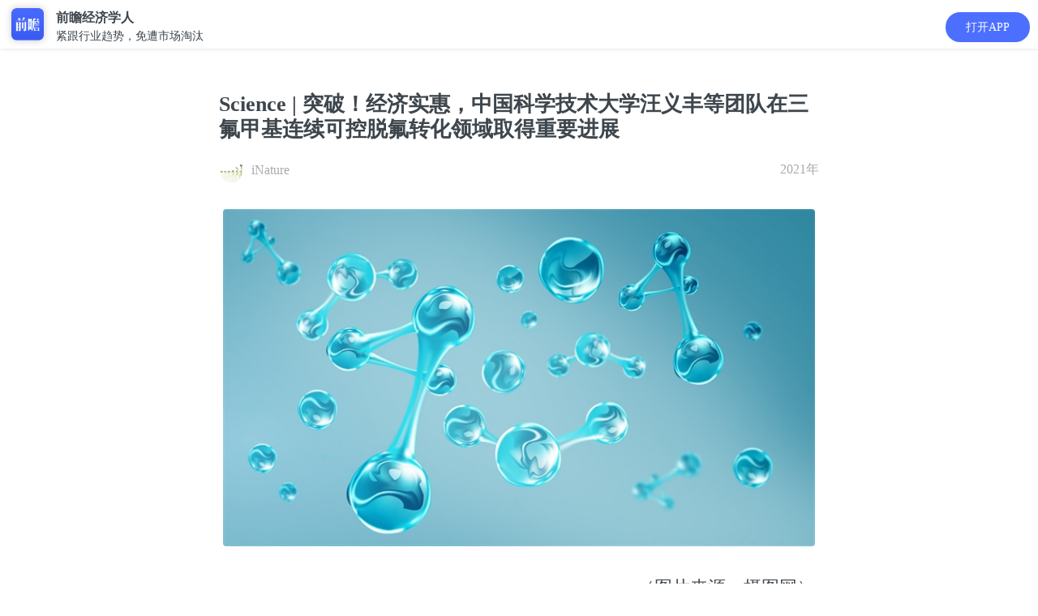

--- FILE ---
content_type: text/html; charset=utf-8
request_url: https://ecoapp.qianzhan.com/detials/210305-21f8b757.html
body_size: 11352
content:


<!DOCTYPE html>
<html lang="en">
<head>
    <meta charset="UTF-8">
    <meta name="viewport" content="width=device-width, initial-scale=1.0,maximum-scale=1.0, user-scalable=no" />
    <meta name="format-detection" content="telephone=no">
    <meta name="apple-mobile-web-app-capable" content="yes">
    <meta name="apple-mobile-web-app-status-bar-style" content="black-translucent">
    <link rel="stylesheet" href="/2016/css/xw_common.css">
    <link rel="stylesheet" href="/2016/css/xw_art.css?v=2.17.4">
	<link rel="stylesheet" href="/2016/css/eco-share.css">
	<link rel="stylesheet" href="/2016/css/swiper.min.css">
    <title>Science | 突破！经济实惠，中国科学技术大学汪义丰等团队在三氟甲基连续可控脱氟转化领域取得重要进展_资讯_前瞻经济学人</title>
    <meta itemprop="name" content="Science | 突破！经济实惠，中国科学技术大学汪义丰等团队在三氟甲基连续可控脱氟转化领域取得重要进展"/>
    <meta itemprop="image" content="https://ecoapp.qianzhan.com/2016/images/xw/jjxrApp.png" />
    <meta itemprop="description" content="容易获得的三氟甲基的脱氟官能化构成了部分氟化分子的经济途径。然而，在保持高化学选择性的同时可控地取代一个或两个氟原子仍然是一个巨大的挑战。" name="description"/>
    <meta itemprop="keywords" content="三氟甲基,科学" name="keywords"/>
    <script type="text/javascript" src="/2016/js/jquery-1.11.1.min.js" charset="utf-8"></script>
    <script type="text/javascript" src="/js/common.js" charset="utf-8"></script>
    <script type="text/javascript" src="/assets/js/jseconomist-1.0.js?v=5.9.0"></script>
    <script type="text/javascript" src="//res.wx.qq.com/open/js/jweixin-1.6.0.js" charset="utf-8"></script>
    <script type="text/javascript" src="/assets/js/jswxshare-1.0.js?support=tag" tag="http://qianzhananalyst?action=news&catid=329&ngid=210305-21f8b757"></script>
    <script type="text/javascript" src="/js/baidu.js?v=4.8.0"></script>

    <script type="text/javascript">

        $(document).ready(function () {

            AddbtEvent('资讯详情页_领取好友赠送的礼包按钮展示量', '');

        });

    </script>
    <style>
        .art-fold {
            max-height: 2000px;
        }
    </style>
</head>
<body  style="padding-top:4.5em; background-color: #fff;">

		<div class="appbox" style="top: 0;height: 60px;">
			<div class="appico">
				<a href="javascript:;" appaction="http://qianzhananalyst?action=news&catid=329&ngid=210305-21f8b757" class="ico"><img src="/2016/images/xw/jjxrApp.png" height="40" alt="" style="width: 40px;"/></a>
				<p><b style="font-size: 16px;">前瞻经济学人</b>
					紧跟行业趋势，免遭市场淘汰</p>
			</div>

			<a href="javascript:;" appaction="http://qianzhananalyst?action=news&catid=329&ngid=210305-21f8b757" class="download" style="right: 10px;top: 15px;border-radius: 35px;padding: 8px 25px;">打开APP</a>
		</div>

    <!-- 详细页 -->
    <article class="art wrap-a">
        <section class="clearfix">
            <h1 class="art-tit"><b>Science | 突破！经济实惠，中国科学技术大学汪义丰等团队在三氟甲基连续可控脱氟转化领域取得重要进展</b></h1>
            <div class="art-author art-author-eco-des">
            	<i class="author-img"><img src="https://img3.qianzhan.com/analyst/photos/201912/05172129_10294.gif" width="30" height="30" alt="" /></i><span class="name">iNature</span>
            	<time class="time fr">2021年</time>
            </div>
            
        </section>
        <section class="art-con art-fold" id="art-content">
        <p><img src="https://img3.qianzhan.com/news/202103/05/20210305-0d2a60e98d7bad0f_700x5000.jpg" alt="2" style="width:100%;height:auto"/></p>
<p style="text-align:right">（图片来源：摄图网）</p>
<p>本文原创首发公众号：iNature</p>
<p>微信号 ：Plant_ihuman</p>
<p>容易获得的三氟甲基的脱氟官能化构成了部分氟化分子的经济途径。然而，在保持高化学选择性的同时可控地取代一个或两个氟原子仍然是一个巨大的挑战。</p>
<p>2021年3月4日，中国科学技术大学汪义丰及利福尼亚大学洛杉矶分校Kendall N. Houk共同通讯在Science 在线发表题为"Sequential C–F bond functionalizations of trifluoroacetamides and acetates via spin-center shifts"的研究论文，该研究发展了一种三氟甲基逐级可控脱氟官能团化反应。该反应从廉价易得的三氟乙酸衍生物出发，通过spin-center shift的过程，选择性切断一个和两个碳-氟键，然后转化为结构多样的功能性双氟和单氟产物。该方法以廉价易得的三氟乙酸或者三氟乙酸酐为起始原料，为制备功能性的单氟和双氟化合物提供了更为经济实用的途径。</p>
<p><img src="https://img3.qianzhan.com/news/202103/05/20210305-98275626d87b65a7_700x5000.jpg" alt="2" style="width:100%;height:auto"/></p>
<p>含氟有机化合物由于具有独特的性质如碱性、亲脂性和抗氧化性以及高度的物理和化学稳定性等而被广泛应用生命科学和材料科学等领域。因此，有机氟化合物的高效制备一直以来都是合成化学领域的研究重点。三氟甲基化合物的来源较为丰富，制备方法多。然而双氟和单氟化合物的前体和合成方法则比较有限。</p>
<p>如何将三氟甲基中一个或两个碳-氟键选择性活化，并发展高效和经济的合成方法，是合成化学家们关注的重点。但是，由于碳-氟键的键能随着脱氟反应的进行而逐渐减弱，当第一个碳-氟键断裂后，第二个和第三个碳-氟键更容易被活化，从而使得脱氟过程的化学选择性难以控制。该局限性严重阻碍了三氟甲基脱氟官能团化反应的发展。</p>
<p>针对这一挑战，该研究利用4-二甲氨基吡啶-硼自由基与三氟、二氟以及单氟乙酰基化合物反应性能的差异，设计和开发了三氟乙酰胺和三氟乙酸酯的逐级可控脱氟官能团化反应。三氟甲基的两个碳-氟键可以被连续可控切断，选择性产生双氟和单氟烷基自由基中间体，然后转化为结构多样的双氟和单氟产物。脱氟反应的进程可以通过反应条件的微调来精确控制。</p>
<p>机理研究表明碳-氟键的断裂是经过spin-center shift (SCS)的过程来实现的，该发现为碳-氟键的活化提供了全新的机制和策略。进一步研究证实，随着脱氟的进行，4-二甲氨基吡啶-硼自由基对相应酰基的亲核反应活性逐渐降低，从而保障了连续脱氟过程的可控性。该方法以廉价易得的三氟乙酸或者三氟乙酸酐为起始原料，为制备功能性的单氟和双氟化合物提供了更为经济实用的途径。</p>
<p>中国科学技术大学化学系博士生余友杰和特任副研究员张凤莲博士是本论文的共同第一作者。该研究获得国家自然科学基金、中国科学院和中国科学技术大学项目资助。</p>
<p>注：该文章解析参考自中国科学技术大学官网介绍。</p>
<p>解析链接：</p>
<p>http://news.ustc.edu.cn/info/1055/74325.htm</p>
<p>编者按：本文转载自微信公众号<a href="https://mp.weixin.qq.com/s/VtvprxX0g1Aw8KHSQts0Xw" class="blue">：iNature(ID：Plant_ihuman)</a>，作者：椰子</p><br />
                    
        </section>

        
		    <div class="show-more read-all" style="cursor:pointer;">
			    阅读全文<span class="sel2"><i class="i-darrow icon"></i></span>
		    </div>
        


		<div class="art-eco-app">
            <a href="javascript:;" appaction="http://qianzhananalyst?action=news&catid=329&ngid=210305-21f8b757" style="position:relative;">打开APP，享受沉浸式阅读体验</a>
        </div>


        
		<div class="card-box">
			<div class="div-tips">
				<p>联系我们</p>
			</div>
			<div class="qzlogo"><img src="/2016/images/xw/qzlogo.png?v=1" alt="" style="width:161px;height: 22px;"></div>
			<div class="">
				<div class="card-info">
					<div class="">
						<h2><a href="tel:400-068-7188">官方服务热线</a></h2>
						<div class="txts">
							<p>研究报告订购热线：<span>400-068-7188</span></p>
							<p>产业规划项目热线：<span>400-639-9936</span></p>
							<p>客服邮箱：<span>service@qianzhan.com</span></p>
						</div>
					</div>
				</div>
				<div class="card-wx">
					<img src="https://bg.qianzhan.com/images/wxkf.jpg" alt="">
					<p>长按二维码关注</p>
				</div>
			</div>
		</div>
        		
	</article>
	<script type="text/javascript">
	    $(function () {
	        $(".show-more.read-all").click(function () {
	            $("#art-content").removeClass("art-fold");
	            $(this).hide();
	        });
	    })
	</script>
	<div class="blank-div"></div>

    


	<!--提问研究员-->
	<article class="wrap-a eco-ask">
		<div class="eco-ask-txt">
			<h2>提问研究员</h2>
			<p>一键提问研究员，零距离互动交流</p>
		</div>
		<a href="javascript:;" appaction="http://qianzhananalyst?action=news&catid=329&ngid=210305-21f8b757" class="eco-tiwen">我要提问</a>
	</article>
	<div class="blank-div"></div>

    <!-- 邀新活动 -->
    

<!--
    
-->

	    <div style="background: #f9fbff">
			    <script src="/2016/js/carousel.js"></script>
			    <div class="eco-app-dobox">
				    <div class="swiper-container" id="swiper1">
					    <div class="swiper-wrapper">
						    <!--01-->
						    <div class="swiper-slide">
							    <div class="p1e">
								    <div class="eco-app-do">
                                        <table>
                                            <tr>
                                                <td>
                                                    <span>1</span>
                                                </td>
                                                <td>
                                                    <p>App数据库能为你做什么?</p>
                                                    <p>看看用户怎么说</p>
                                                </td>
                                            </tr>
                                        </table>
								    </div>
								    <div class="eco-shadow mt1e">
									    <div id="carousel-app1" class="carousel slide" data-ride="carousel">
										    <div class="carousel-inner" role="listbox">
											    <div class="item active">
												    <div class="eco-app-pingjia">
													    <div class="pic">
														    <img src="/2016/images/xw/app-tx1.jpg" alt="">
													    </div>
													    <div class="txt">
														    <p>再喜一下子</p>
														    <span class="date"></span>
														    <p class="c">
															    下载的数据很准确，为写f分析报告找数据省了很多麻烦的时间~比心心
															    <img src="/2016/images/xw/hert.gif" height="12" alt="">
															    <img src="/2016/images/xw/hert.gif" height="12" alt=""> 哈哈哈。，</p>
													    </div>
												    </div>
											    </div>
											    <div class="item">
												    <div class="eco-app-pingjia">
													    <div class="pic">
														    <img src="/2016/images/xw/app-tx2.jpg" alt="">
													    </div>
													    <div class="txt">
														    <p>这昵称我pick了</p>
														    <span class="date"></span>
														    <p class="c">
															    同学推荐的o，不用去图书馆在宿舍就可以看文献写论文啦，再也不用早起去扒位23333
														    </p>
													    </div>
												    </div>
											    </div>
											    <div class="item">
												    <div class="eco-app-pingjia">
													    <div class="pic">
														    <img src="/2016/images/xw/app-tx3.jpg" alt="">
													    </div>
													    <div class="txt">
														    <p>你说的都dei</p>
														    <span class="date"></span>
														    <p class="c">
															    用前瞻币看了好几天数据，一块钱都不用花，能够帮助我们这些大学生省去不少的费用，为你打爆电话哈哈！o(￣ε￣*)
														    </p>
													    </div>
												    </div>
											    </div>
											    <div class="item">
												    <div class="eco-app-pingjia">
													    <div class="pic">
														    <img src="/2016/images/xw/app-tx4.jpg" alt="">
													    </div>
													    <div class="txt">
														    <p>多喝热水</p>
														    <span class="date"></span>
														    <p class="c">
															    论文能够写的踏实，省了不少时间去刷美剧
															    <img src="/2016/images/xw/ye.gif" height="12"> 疯狂爆灯！哈哈哈~~~~
														    </p>
													    </div>
												    </div>
											    </div>
											    <div class="item">
												    <div class="eco-app-pingjia">
													    <div class="pic">
														    <img src="/2016/images/xw/app-tx5.jpg" alt="">
													    </div>
													    <div class="txt">
														    <p>地狱拖油瓶
															    <img src="/2016/images/xw/mx.gif" alt="">
														    </p>
														    <span class="date"></span>
														    <p class="c">
															    非常好用，看到有些数据有疑惑？。加了微信客服，微信客服也很耐心很认真
														    </p>
													    </div>
												    </div>
											    </div>
										    </div>
									    </div>
									    <div>
										    <a href="javascript:;" appaction="http://qianzhananalyst?action=datahome"><img src="/2016/images/xw/app-do1.jpg" alt=""></a>
									    </div>
								    </div>
							    </div>
						    </div>
	
						    <!--02-->
						    <div class="swiper-slide">
							    <div class="p1e">
								    <div class="eco-app-do">
                                        <table>
                                            <tr>
                                                <td>
                                                    <span>2</span>
                                                </td>
                                                <td>
                                                    <p>App问答能为你做什么?</p>
                                                    <p>看看用户怎么说</p>
                                                </td>
                                            </tr>
                                        </table>
								    </div>
								    <div class="eco-shadow mt1e">
									    <div id="carousel-app2" class="carousel slide" data-ride="carousel">
										    <div class="carousel-inner" role="listbox">
											    <div class="item active">
												    <div class="eco-app-pingjia">
													    <div class="pic">
														    <img src="/2016/images/xw/app-tx6.jpg" alt="">
													    </div>
													    <div class="txt">
														    <p>慌的一比zzzz</p>
														    <span class="date"></span>
														    <p class="c">
															    十分适合想偷懒的我哈哈～，不用看折磨**的英文报表简直圆满！直接问！满分满分！！！
															    <img src="/2016/images/xw/pais.gif"
																    alt="" height="12">
															    <img src="/2016/images/xw/pais.gif" alt="" height="12">
															    <img src="/2016/images/xw/pais.gif" alt="" height="12">
														    </p>
													    </div>
												    </div>
											    </div>
											    <div class="item">
												    <div class="eco-app-pingjia">
													    <div class="pic">
														    <img src="/2016/images/xw/app-tx7.jpg" alt="">
													    </div>
													    <div class="txt">
														    <p>吃货老司机</p>
														    <span class="date"></span>
														    <p class="c">
															    写行业报告需要一些数据呀方法论，老师回复很快，。连县级数据都有我老奶奶都不服就服你23333
														    </p>
													    </div>
												    </div>
											    </div>
											    <div class="item">
												    <div class="eco-app-pingjia">
													    <div class="pic">
														    <img src="/2016/images/xw/app-tx8.jpg" alt="">
													    </div>
													    <div class="txt">
														    <p>消消乐接班人</p>
														    <span class="date"></span>
														    <p class="c">
															    赶着交毕业论文~~~用了前瞻币当天就回复了~~~希望你们一直维持这，。么高效造福大学生o(￣▽￣)ｄ
														    </p>
													    </div>
												    </div>
											    </div>
											    <div class="item">
												    <div class="eco-app-pingjia">
													    <div class="pic">
														    <img src="/2016/images/xw/app-tx9.jpg" alt="">
													    </div>
													    <div class="txt">
														    <p>陈志峰</p>
														    <span class="date"></span>
														    <p class="c">
															    自己寻思想做创业，在上面问了被直接否定了idea。。。。还是j感谢啦好评pick你！下次有想法再来问、、
														    </p>
													    </div>
												    </div>
											    </div>
											    <div class="item">
												    <div class="eco-app-pingjia">
													    <div class="pic">
														    <img src="/2016/images/xw/app-tx10.jpg" alt="">
													    </div>
													    <div class="txt">
														    <p>金之谜</p>
														    <span class="date"></span>
														    <p class="c">
															    非常好，毕业两年了还是对前途很迷惘想转行，，老师回答了我十几个问题，都很用心，真心感谢啊！~~~
														    </p>
													    </div>
												    </div>
											    </div>
										    </div>
									    </div>
									    <div>
										    <a href="javascript:;" appaction="http://qianzhananalyst?action=qahome&tab=n"><img src="/2016/images/xw/app-do2.jpg" alt=""></a>
									    </div>
								    </div>
							    </div>
						    </div>
						    <!--03-->
						    <div class="swiper-slide">
							    <div class="p1e">
								    <div class="eco-app-do">
                                        <table>
                                            <tr>
                                                <td>
                                                    <span>3</span>
                                                </td>
                                                <td>
                                                    <p>App报告能为你做什么?</p>
                                                    <p>看看用户怎么说</p>
                                                </td>
                                            </tr>
                                        </table>
								    </div>
								    <div class="eco-shadow mt1e">
									    <div id="carousel-app3" class="carousel slide" data-ride="carousel">
										    <div class="carousel-inner" role="listbox">
											    <div class="item active">
												    <div class="eco-app-pingjia">
													    <div class="pic">
														    <img src="/2016/images/xw/app-tx11.jpg" alt="">
													    </div>
													    <div class="txt">
														    <p>库盖</p>
														    <span class="date"></span>
														    <p class="c">
															    非常好用，界面很清爽，直接就可以下载，不像有些网站下下来一大堆水印叫人怎么看？
															    <img src="/2016/images/xw/liuhan.gif"
																    height="12" alt="">
														    </p>
													    </div>
												    </div>
											    </div>
											    <div class="item">
												    <div class="eco-app-pingjia">
													    <div class="pic">
														    <img src="/2016/images/xw/app-tx12.jpg" alt="">
													    </div>
													    <div class="txt">
														    <p>Lance</p>
														    <span class="date"></span>
														    <p class="c">
															    做市场调研需要看一些报告啊什么de，热门行业报告居多，希望能多一些猎头方面的报告~~~
														    </p>
													    </div>
												    </div>
											    </div>
											    <div class="item">
												    <div class="eco-app-pingjia">
													    <div class="pic">
														    <img src="/2016/images/xw/app-tx13.jpg" alt="">
													    </div>
													    <div class="txt">
														    <p>不服尬舞(>▽
															    <)</p>
																    <span class="date"></span>
																    <p class="c">
																	    好多报告
																	    <img src="/2016/images/xw/xl.gif" height="12" alt="">，，各个行业都有？我每天下几篇，重点是不用钱！！适合学生党！！。给传报告的加鸡腿好嘛~~~
																    </p>
													    </div>
												    </div>
											    </div>
											    <div class="item">
												    <div class="eco-app-pingjia">
													    <div class="pic">
														    <img src="/2016/images/xw/app-tx14.jpg" alt="">
													    </div>
													    <div class="txt">
														    <p>学习委员长张阳阳(>▽
															    <)</p>
																    <span class="date"></span>
																    <p class="c">
																	    好评好评！！终于有个专门提供行业报告下载的app，上网找不是太老旧了就是不能下载真无语。
																	    <img src="2016/images/xw/ku.gif"
																		    height="12" alt="">
																    </p>
													    </div>
												    </div>
											    </div>
											    <div class="item">
												    <div class="eco-app-pingjia">
													    <div class="pic">
														    <img src="/2016/images/xw/app-tx15.jpg" alt="">
													    </div>
													    <div class="txt">
														    <p>Nore(>▽
															    <)</p>
																    <span class="date"></span>
																    <p class="c">
																	    非常好 哈哈哈，写PPT需要用到，之前随便在网上找了些图表被老板打回重写说来源不明？？
																    </p>
													    </div>
												    </div>
											    </div>
										    </div>
									    </div>
									    <div>
										    <a href="javascript:;" appaction="http://qianzhananalyst?action=home"><img src="/2016/images/xw/app-do3.jpg" alt=""></a>
									    </div>
								    </div>
							    </div>
						    </div>
						    <!--04-->
						    <div class="swiper-slide">
							    <div class="p1e">
								    <div class="eco-app-do">
                                        <table>
                                            <tr>
                                                <td>
                                                    <span>4</span>
                                                </td>
                                                <td>
                                                    <p>App文章能为你做什么?</p>
                                                    <p>看看用户怎么说</p>
                                                </td>
                                            </tr>
                                        </table>
								    </div>
								    <div class="eco-shadow mt1e">
									    <div id="carousel-app4" class="carousel slide" data-ride="carousel">
										    <div class="carousel-inner" role="listbox">
											    <div class="item active">
												    <div class="eco-app-pingjia">
													    <div class="pic">
														    <img src="/2016/images/xw/app-tx16.jpg" alt="">
													    </div>
													    <div class="txt">
														    <p>西西里的冬天</p>
														    <span class="date"></span>
														    <p class="c">
															    一篇文章就是一份报告的感jio，太多干货了，底子弱点都要消化不良了
															    <img src="/2016/images/xw/zy.gif"
																    height="12" alt="">1万一小时定律，我一定要明年薪水翻倍！
														    </p>
													    </div>
												    </div>
											    </div>
											    <div class="item">
												    <div class="eco-app-pingjia">
													    <div class="pic">
														    <img src="/2016/images/xw/app-tx17.jpg" alt="">
													    </div>
													    <div class="txt">
														    <p>Joyce Chen</p>
														    <span class="date"></span>
														    <p class="c">
															    app比浏览器的体验好很多，没有广告，专注看行业分析文章热点剖析神马de，做PPT的时候引用了，谢谢
															    <img src="/2016/images/xw/xk.gif"
																    alt="" height="12">
														    </p>
													    </div>
												    </div>
											    </div>
											    <div class="item">
												    <div class="eco-app-pingjia">
													    <div class="pic">
														    <img src="/2016/images/xw/app-tx18.jpg" alt="">
													    </div>
													    <div class="txt">
														    <p>Mike在伦敦</p>
														    <span class="date"></span>
														    <p class="c">
															    打算和朋友创业，在网上找资料看到这个，写商业计划书和产品说明书都有用到，就是图片有点不清晰，希望改善~~
														    </p>
													    </div>
												    </div>
											    </div>
											    <div class="item">
												    <div class="eco-app-pingjia">
													    <div class="pic">
														    <img src="/2016/images/xw/app-tx19.jpg" alt="">
													    </div>
													    <div class="txt">
														    <p>蜕变中的海瑟薇
															    <img src="/2016/images/xw/pais.gif" height="14" alt="">
														    </p>
														    <span class="date"></span>
														    <p class="c">
															    一些大咖前辈的最新动态和创业历程上面都有，用来作为素材参加了学校的演讲比赛得了名次，打call打call，希望继续保持！~~
														    </p>
													    </div>
												    </div>
											    </div>
											    <div class="item">
												    <div class="eco-app-pingjia">
													    <div class="pic">
														    <img src="/2016/images/xw/app-tx20.jpg" alt="">
													    </div>
													    <div class="txt">
														    <p>这昵称不能告诉你</p>
														    <span class="date"></span>
														    <p class="c">
															    非常好哈哈哈，不知道为什么可以有那么多那么详尽的数据？可以开课教一教怎么自己找数据吗？收费也可以噢笔芯啦啦啦~~~
														    </p>
													    </div>
												    </div>
											    </div>
										    </div>
									    </div>
									    <div>
										    <a href="javascript:;" appaction="http://qianzhananalyst?action=home"><img src="/2016/images/xw/app-do4.jpg" alt=""></a>
									    </div>
								    </div>
							    </div>
						    </div>
					    </div>
					    <div class="swiper-pagination"></div>
				    </div>
			    </div>
	
	    </div>
	    <script src="/2016/js/swiper.min.js"  type="text/javascript"></script>
        <script type="text/javascript">
            var swiper1 = new Swiper('#swiper1', {
                pagination: {
                    el: '.swiper-pagination',
                    dynamicBullets: true,
                },
            });
            var telTxt = new Swiper('#telTxt', {
			    autoplay: true,
			    delay:2000,
			    effect : 'flip',
                pagination: {
                    el: '.swiper-paginations'
                    //,dynamicBullets: true,
                },
            });
        </script>
    <!-- 相关阅读 -->
    <article class="wrap-a">
     	<h2 class="art-eco-tit"><span>相关阅读</span></h2>
    	<div class="list list-default eco-list">
            <ul>
                

                <li class="clf">
                    <a class="img" href="/detials/251215-8cf38a49.html"><img src="https://img3.qianzhan.com/news/202512/15/20251215-5a1bc45ed9d07f21_320x192x21.jpg" alt=""></a>
                    <p class="tit"><a href="/detials/251215-8cf38a49.html">铝成本更低，小米等19家企业抱团铝代铜，<em>董明珠</em>硬刚：没有100%把握之前格力绝不跟进【附白色家电行业市场分析】</a></p>
                    <div class="other clf">
                    	<span class="com">
                            <a href="javascript:;" appaction="http://qianzhananalyst?action=news&catid=556&ngid=251215-8cf38a49">打开APP</a>
                        </span>
                    </div>
                </li>

                 

                <li class="clf">
                    <a class="img" href="/detials/251211-7d37c696.html"><img src="https://img3.qianzhan.com/news/202512/11/20251211-d9fcc65e0d5a241e_320x192x21.jpg" alt=""></a>
                    <p class="tit"><a href="/detials/251211-7d37c696.html">现在的储能，像极了2019年的<em>光</em><em>伏</em></a></p>
                    <div class="other clf">
                    	<span class="com">
                            <a href="javascript:;" appaction="http://qianzhananalyst?action=news&catid=329&ngid=251211-7d37c696">打开APP</a>
                        </span>
                    </div>
                </li>

                 

                <li class="clf">
                    <a class="img" href="/detials/251202-f154714b.html"><img src="https://img3.qianzhan.com/news/202512/02/20251202-f286d524440eb82b_320x192x21.jpg" alt=""></a>
                    <p class="tit"><a href="/detials/251202-f154714b.html">工信部部长李乐成：鼓励中国<em>光</em><em>伏</em>、锂电池、新能源汽车等优势企业走出去，投建“一带一路”绿色能源项目【附可再生能源行业市场分析】</a></p>
                    <div class="other clf">
                    	<span class="com">
                            <a href="javascript:;" appaction="http://qianzhananalyst?action=news&catid=556&ngid=251202-f154714b">打开APP</a>
                        </span>
                    </div>
                </li>

                 

                <li class="clf">
                    <a class="img" href="/detials/251127-fef61fb8.html"><img src="https://img3.qianzhan.com/news/202511/27/20251127-e3c2515cef2fccaf_320x192x21.png" alt=""></a>
                    <p class="tit"><a href="/detials/251127-fef61fb8.html"><em>董明珠</em>与“辉”同行</a></p>
                    <div class="other clf">
                    	<span class="com">
                            <a href="javascript:;" appaction="http://qianzhananalyst?action=news&catid=329&ngid=251127-fef61fb8">打开APP</a>
                        </span>
                    </div>
                </li>

                 
            </ul>
        </div>
    </article>
    <!-- 推广 -->
    <aside>
        <div class="eco-app-tg" style="margin-bottom:0px;">
        	<div class="art-eco-app">
                <a href="javascript:;" appaction="http://qianzhananalyst?action=home" style="position: relative;">
                    想看更多 ？立即查看
                </a>
            </div>
        </div>
    </aside>

	<!--<div class="wrap-a eco-down-top" id="topfixed" >
		<img src="/2016/images/xw/eco-logo.png" height="45" alt="" />
		<a href="javascript:OpenApp('n','329','210305-21f8b757');">立即打开</a>
	</div>

    <script type="text/javascript">
			var idx = 0;
	        window.onload = function () {
	            baguetteBox.run('#baguetteBoxFour', {
	                buttons: false
	            });
	        };
    </script>-->
</body>

</html>



--- FILE ---
content_type: text/css
request_url: https://ecoapp.qianzhan.com/2016/css/xw_common.css
body_size: 15101
content:
@charset "utf-8";body,dl,dd,h1,h2,h3,h4,h5,h6,p,form,blockquote{margin:0}h1,h2{font-weight:normal}ol,ul{margin:0;padding:0;list-style-type:none}em,i{font-style:normal}table{border-collapse:collapse;border-spacing:0}img{border:0}input,button,select,label,img{vertical-align:middle}input,button,select,textarea{outline:none;font-size:100%;font-family:inherit}input,button,textarea{padding:0}html{line-height:1.5}@media only screen and (max-device-width:320px){html{font-size:50%}}@media only screen and (min-device-width:320px) and (max-device-width:960px){html{font-size:62.5%}}@media only screen and (min-device-width:960px) and (max-device-width:1600px){html{font-size:75%}}@media only screen and (min-device-width:1600px){html{font-size:87.5%}}body{font-size:1.6rem;font-family:"verdana","\5FAE\8F6F\96C5\9ED1","\5B8B\4F53";color:#3e464d;min-width:320px;-webkit-tap-highlight-color:transparent;-webkit-font-smoothing:antialiased;-moz-osx-font-smoothing:grayscale}a{color:#3e464d;text-decoration:none}a:hover{-webkit-transition:all .2s;transition:all .2s}img{border-radius:4px}body,html{max-width:768px;margin:0 auto}.db{display:block}.dn{display:none}.di{display:inline}.dib{display:inline-block}.pa{position:absolute}.pr{position:relative}.t0{top:0}.r0{right:0}.b0{bottom:0}.l0{left:0}.l,.fl{float:left}.r,.fr{float:right}.w100p{width:100%}.w50p{width:50%}.miw6e{min-width:6em}.lh2{line-height:2}.lh1p7{line-height:1.7}.lh1p2{line-height:1.2}.mlr05e{margin-left:.5em;margin-right:.5em}.mt025e{margin-top:.25em}.mt05e{margin-top:.5em}.mt1e{margin-top:1em}.mt1p5e{margin-top:1.5em}.mt2e{margin-top:2em}.mt3e{margin-top:3em}.mtb1e{margin-top:1em;margin-bottom:1em}.mtb2e{margin-top:2em;margin-bottom:2em}.mr2e{margin-right:2em}.p05e{padding:.5em}.ptb05e{padding-top:.5em;padding-bottom:.5em}.plr05e{padding-left:.5em;padding-right:.5em}.pr05e{padding-right:.5em}.plr1e{padding-left:1em;padding-right:1em}.pb05e{padding-bottom:.5em}.ptb1e{padding-top:1em;padding-bottom:1em}.mt0p5e{margin-top:.5em}.f1p2r{font-size:1.2rem}.f1p4r{font-size:1.4rem}.f1p6r{font-size:1.6rem}.f1p8r{font-size:1.8rem}.f2r{font-size:2rem}.fa{font-family:arial}.fm{font-family:"\5FAE\8F6F\96C5\9ED1","microsoft yahei"}.fs{font-family:"\5B8B\4F53",SimSun}.fv{font-family:verdana}.fa{font-family:arial}.fb{font-weight:bold}.fn{font-weight:normal}.fi{font-style:italic}.tal{text-align:left}.tac{text-align:center}.tar{text-align:right}.ti2e{text-indent:2em}.ti0{text-indent:0}.tdn,.tdn:hover{text-decoration:none}.c0{color:#000}.c2{color:#222}.c6{color:#666}.c9{color:#aaa}.cc{color:#ccc}.cf,a.cf:hover{color:#fff}.blue,a.blue,.blue_dtn,a.blue_dtn{color:#4d6fff}a.blue_dtn:hover{text-decoration:underline}.orange,a.orange{color:#f60}.red2,a.red2{color:#a72126}.bt1e{border-top:1px solid #eee}.bt1d{border-top:1px solid #ddd}.bb1d{border-bottom:1px solid #ddd}.bl1d{border-left:1px solid #ddd}.bgi{background:inherit}.bg0-o5{background:url(../images/xw/bg0-o6.png) 0 0 repeat;background:rgba(0,0,0,0.6)}.bge{background-color:#eee}.bgf6{background-color:#f6f6f6}.bgf{background-color:#fff}.bg-blue1{background-color:#7791ff}.bg-blue2{background-color:#0053a7}.bg-blue3{background-color:#4d6fff}.vam{vertical-align:middle}.wsnw{white-space:nowrap}.o5{opacity:.5;filter:alpha(opacity=50)}.ovh{overflow:hidden}.trs{-webkit-transition:all .3s;transition:all .3s}.cup{cursor:pointer}.mask{position:fixed;top:0;right:0;bottom:0;left:0;z-index:1000;background:rgba(0,0,0,0.6)}table.ptb05e td,table.ptb05e th{padding-top:.5em;padding-bottom:.5em}table.vat td,table.vat th{vertical-align:top}table.b1d_t td{border:1px solid #ddd}.clf:after,.clearfix:after{content:"";display:block;height:0;clear:both;overflow:hidden}.txt,.sbt,.btn,.tta{border:none;background:none;box-sizing:border-box}.wrap-a{box-sizing:border-box;padding-left:.75em;padding-right:.75em;overflow:hidden}.ad{margin-top:1em}.ad.mt0{margin-top:0}.ad a,.ad img{display:block;width:100%}.bull{display:inline-block;width:.25em;height:.25em;margin:0 .5em;border-radius:50%;background-color:#aaa;vertical-align:middle}.tit-bge{line-height:2.5;height:2.5em;padding-left:.5em;margin:0 -0.5em;background-color:#eee;overflow:hidden}h2.tit-bge{font-size:1.6rem}.art-con{text-align:justify;word-wrap:break-word}.art-con p,.art-con h3,.art-con h2{line-height:1.7;margin-top:1.5em;padding:0 .2em}.art-con p{font-size:1.8rem}.art-con h3{font-size:1.8rem;font-weight:bold}.art-con h2{font-size:2.2rem;font-weight:bold}.art-con h3+p,.art-con h2+p{margin-top:.25em}.art-con h2+h3{margin-top:.3em}.more{margin-top:1em}.more a{font-size:1.4rem;display:block;line-height:2.5;height:2.5em;color:#aaa;text-align:center;background-color:#f6f6f6}.more a:hover{color:#666;background-color:#f2f2f2}.sns ul{font-size:0;text-align:center}.sns li,.sns em,.sns i{display:inline-block;vertical-align:middle}.sns em{border-radius:50%}.sns li.up em{background-color:#7791ff}.sns li.weibo em{background-color:#ff4142}.sns li.zone em{background-color:#f5be15}.sns li.qq em{background-color:#7791ff}.sns li.weixin em{background-color:#1bc258}.sns span{font-size:1.3rem;display:block;line-height:2;height:2em;color:#666;letter-spacing:-1px;overflow:hidden;word-break:keep-all}.icon,.icon2,.icon3{display:inline-block;width:1em;height:1em;vertical-align:middle;background-repeat:no-repeat;background-image:url(../svg/icon.svg);background-size:100% auto}.i-logo,.i-logo2{background-image:url(../svg/icon-logo.svg)}.i-logo{width:1em;height:.28em;background-position:0 -0.325em}.i-logo2{background-position:0 -2em}.i-logoyjy{display:inline-block;width:10em;height:1.7em;vertical-align:middle;background-repeat:no-repeat;background-image:url(../svg/logo.svg);background-size:100% auto}.i-up1{background-position:0 0}.i-tarrow1{background-position:0 -2em}.i-close{background-position:0 -4em}.i-search{background-position:0 -6em}.i-darrow{background-position:0 -8em}.i-user{background-position:0 -10em}.i-user2{background-position:0 -36em}.i-weibo{background-position:0 -12em}.i-tarrow2{background-position:0 -14em}.i-share{background-position:0 -16em}.i-comm{background-position:0 -18em}.i-down2{background-position:0 -20em}.i-up2{background-position:0 -22em}.i-face{background-position:0 -24em}.i-weixin{background-position:0 -26em}.i-zone{background-position:0 -28em}.i-adrnav{background-position:0 -42em}.i-larr{background-position:0 -44em}.i-qq{background-position:0 -48em}.i-check{background-position:0 -50em}.i-check2{background-position:0 -52em}.i-survey{background-position:0 -58em}.i-up23{background-position:0 -84em}.i-barr2{background-position:0 -78em}.i-tarr3{background-position:0 -80em}.i-rarr1{background-position:0 -68em}.i-rarr2{background-position:0 -72em}.i-larr2{background-position:0 -70em}.i-barr1{background-position:0 -74em}.i-tarr2{background-position:0 -76em}.i-alipay{background-position:0 -114em}.bb1d-b,.audio_list li,.list li,.nav-wrap,.reportlist li.list_weibao li,.hd-login-report,.hd-login,.starlist li,.starcon_info li,.eco-con h3,.txt-wrap,.help_tit,.help_con{position:relative}.bb1d-b:before,.audio_list li:before,.list li:before,.nav-wrap:before,.reportlist li:before,.starlist li:before,.list_weibao li:before,.hd-login-report:after,.hd-login:after,.starcon_info li:before,.eco-con h3:after,.txt-wrap:after,.help_tit:before,.help_con:before{content:' ';width:100%;position:absolute;left:0;top:0;border-top:1px solid #ddd}.bb1d-b:before,.hd-login-report:after,.hd-login:after,.eco-con h3:after,.txt-wrap:after{top:auto;bottom:0}.audio_list li:first-child:before,.list li:first-child:before,.reportlist li:first-child:before,.list_weibao li:first-child:before,.starcon_info li:first-child:before{border-top:none}@media (-webkit-min-device-pixel-ratio:1.5),(min-device-pixel-ratio:1.5){.audio_list li:before,.list li:before,.nav-wrap:before,.reportlist li:before,.starlist li:before,.list_weibao li:before,.hd-login-report:after,.hd-login:after,.starcon_info li:before,.eco-con h3:after,.txt-wrap:after,.bb1d-b:before,.help_tit:before,.help_con:before{-webkit-transform-origin:0 0;-ms-transform-origin:0 0;transform-origin:0 0;-webkit-transform:scaleY(.7);-ms-transform:scaleY(.7);transform:scaleY(.7)}}@media (-webkit-min-device-pixel-ratio:2),(min-device-pixel-ratio:2){.audio_list li:before,.list li:before,.nav-wrap:before,.reportlist li:before,.starlist li:before,.list_weibao li:before,.hd-login-report:after,.hd-login:after,.starcon_info li:before,.eco-con h3:after,.txt-wrap:after,.bb1d-b:before,.help_tit:before,.help_con:before{-webkit-transform:scaleY(.5);-ms-transform:scaleY(.5);transform:scaleY(.5)}}.research-result{font-size:1.2rem;line-height:2;margin-top:1.5em;color:#aaa}.research-result .sort{float:right;margin-top:-0.25em}.research-result .sort em,.research-result .sort a{display:inline-block;vertical-align:middle}.research-result .sort a{line-height:1.1;height:1em;padding:.15em .4em;color:#aaa;border-radius:3px 0 0 3px;box-shadow:inset 0 0 0 1px #ccc;border-radius:3px}.research-result .sort a.cur{color:#fff;background-color:#f60;box-shadow:inset 0 0 0 1px #f60}.research-result .sort a:first-child{margin-right:.25em}.list-search a em{color:#f60}.top{padding:.5em .75em;background-color:#fff}.top.bgf6{background-color:#f6f6f6}.logo{font-size:13rem;float:left;margin-top:.03em;margin-right:.02em;text-indent:-999em;overflow:hidden}.simplified{font-size:1.4rem;float:left;height:1.5em;line-height:1.7;margin-top:1.6em;padding:0 .5em;color:#666;background-color:#f2f2f2;border-radius:.25em}.simplified:hover,.simplified:active{background-color:#eee}.login{float:right}.login-btn{text-align:center}.login-btn .i-user{font-size:3rem;color:#6d748d}.login-btn .face,.login-btn .face img{font-size:3rem;display:block;width:1em;height:1em;border-radius:50%}.login-btn .face{margin:0 auto}.login-btn .info{font-size:1.2rem;line-height:1;height:1em;margin-top:.2em;max-width:8em;color:#444d6d;overflow:hidden}.login-btn .info a{color:#444d6d}.logo-other,.logo-other-tit{display:inline-block;vertical-align:middle}.logo-other{width:2em;height:2em;margin-right:.5em}.logo-other img{display:block;width:100%}.logo-other-tit{font-weight:bold}.hd-login{font-size:1.8rem;padding:.8em 0}.hd-login .i-logo2{font-size:2.5rem;margin-right:.25em;margin-top:-0.05em}.hd-login .tit{font-size:1.8rem;float:left;color:#666}.hd-login .i-logo2{float:left;margin-top:.4em}.hd-login-report .tit-report{line-height:2;font-size:2.25rem;font-weight:bold;color:#243d75}.hd-login-weibo{background-color:#fff}.hd-reg{font-size:1.4rem;float:right;margin-top:.5em;color:#aaa}.hd-reg a{color:#7791ff;text-decoration:underline}.nav-wrap{position:relative;height:3em;background-color:#fff;overflow:hidden}.nav-tit{font-size:1.8rem;display:none;line-height:2.6667;height:2.6667em;padding:0 .6em;background-color:#f6f6f6}.nav ul{margin-right:.75em;padding-bottom:.75em}.nav li{box-sizing:border-box;float:left;padding-left:1em}.nav a{box-sizing:border-box;line-height:3;height:3em;display:block;text-align:center;overflow:hidden}.nav a:hover,.nav li.cur a{color:#7791ff;border-bottom:2px solid #7791ff}.nav-wrap .sel{display:none;padding:.25em 0;text-align:center;background-color:#f6f6f6}.nav-wrap .sel .i-tarrow1{font-size:3rem}.nav-wrap .sel:hover{background-color:#f2f2f2}.nav-wrap .sel2,.nav-wrap .close{position:absolute;top:.5em;right:0;z-index:1;width:1.6em;line-height:2;height:2em;padding:0 .5em;text-align:center;background-color:#fff}.nav-wrap .close{display:none;background-color:#f6f6f6}.nav-wrap .sel2 .i-darrow,.nav-wrap .close .i-close{position:absolute;top:50%;left:50%;margin:-0.5em 0 0 -0.5em}.nav-wrap .sel2 .i-darrow{font-size:1.5rem}.nav-wrap .close .i-close{font-size:1rem}.nav-wrap .sel2:before,.nav-wrap .close:before{box-sizing:border-box;content:'';position:absolute;top:.2em;right:.5em;z-index:-1;width:1.6em;height:1.6em;border-radius:50%;border:1px solid #c1c3cb}.nav-wrap .close:before{background-color:#f6f6f6}.nav-wrap .sel2:hover:before,.nav-wrap .close:hover:before{border:1px solid #7791ff}.nav-wrap .sel2:hover .i-darrow{background-position:0 -38em}.nav-wrap .close:hover .i-close{background-position:0 -40em}.nav-wrap.fixed,.nav-wrap.open.fixed{position:fixed;top:0;left:0;right:0;z-index:999999;box-shadow:0 2px 5px rgba(0,0,0,0.25)}.nav-wrap.open{height:auto;box-shadow:0 2px 5px rgba(0,0,0,0.25);overflow:visible;position:absolute;top:3.7em;left:0;z-index:9999;width:100%}.nav-wrap.open li{width:25%;padding-left:.5em;padding-top:.75em}.nav-wrap.open a{line-height:2;height:2em;border:1px solid #eee;border-radius:.25em}.nav-wrap.open li.cur a{color:#222;border-bottom:1px solid #eee}.nav-wrap.open a:hover,.nav-wrap.open li.cur a:hover{color:#fff;border-color:#7791ff;background-color:#7791ff}.nav-wrap.open li.other a{font-size:1.2rem;line-height:2.6667;height:2.6667em}.nav-wrap.open .sel2{display:none}.nav-wrap.open .nav-tit,.nav-wrap.open .sel,.nav-wrap.open .close{display:block}.nav-wrap.open .nav{background-color:#fff}.hd-login-report .nav-wrap{font-size:1.6rem;position:absolute;top:.5em;right:0;z-index:999;width:3.2em;height:2.3em;line-height:1.5;border-top:none}.hd-login-report .nav-wrap:before{display:none}.hd-login-report .nav-wrap .nav-tit,.hd-login-report .nav-wrap .nav,.hd-login-report .nav-wrap .close{display:none}.hd-login-report .nav-wrap .sel2{top:.25em;right:0}.hd-login-report .nav-wrap .sel2:before{right:.4em;width:1.8em;height:1.8em}.hd-login-report .nav-wrap .i-darrow{font-size:1.5rem;background-position:0 -82em;margin-top:-0.3em}.hd-login-report .sel2:hover .i-darrow{background-position:0 -82em}.hd-login-report .sel2:hover:before{box-shadow:inset 0 0 0 1px #2a5da9}.hd-login-report-open .sel2{display:none}.hd-login-report-open .nav-wrap{top:3.6em;right:0;z-index:9999;width:100%;height:auto}.hd-login-report-open .nav-wrap .nav-tit,.hd-login-report-open .nav-wrap .nav,.hd-login-report-open .nav-wrap .close{display:block}.search{position:relative;padding:1em 2em;background-color:#f6f6f6}.search .txt{font-size:1.4rem;width:100%;line-height:2;height:2.5em;padding:0 .75em;background-color:#fff;border-radius:2.5em}.search .sbt{font-size:1.5rem;position:absolute;top:1.8em;right:2.8em;text-indent:-999em;overflow:hidden}.search .sbt:hover{background-color:#7791ff;background-position:0 -34em}.report_search{font-size:1.4rem;position:relative;line-height:2;line-height:2em;padding-right:2em;margin:1em .5em;border:1px solid #ddd;border-radius:2px;background-color:#fff}.report_search.mb0{margin-bottom:0}.report_search_txt{box-sizing:border-box;width:100%;padding:0 .5em}input[type="text"].report_search_txt:focus{border:none;box-shadow:none}.report_search_btn{position:absolute;top:.3em;right:.4em;font-size:2rem}.footer{font-size:1.4rem;line-height:2;padding:1em 0;margin-top:2em;color:#fff;text-align:center;background-color:#4d6fff}.footer .i-logo2{font-size:2rem;margin-right:.25em}.footer-art{padding-bottom:5em}.footer a,.foot a{color:#fff}.footer a:hover{color:#7791ff}.friendlink{padding-top:.5em}.friendlink a{font-size:1.4rem;display:inline-block;margin-right:1em;color:#666}.focusimg{position:relative;overflow:hidden}.focusimg ul{position:relative;width:300%}.focusimg li{position:relative;float:left;width:33.333333%}.focusimg a,.focusimg img{display:block;width:100%}.focusimg a{height:10em;overflow:hidden}.focusimg .tit{box-sizing:border-box;position:absolute;bottom:0;left:0;width:100%;line-height:2;height:2em;padding:0 .75em;color:#fff;background:-webkit-linear-gradient(rgba(0,0,0,0), rgba(0,0,0,0.6));background:linear-gradient(rgba(0,0,0,0), rgba(0,0,0,0.6))}.focusimg .page{position:absolute;bottom:2em;left:50%;z-index:100;margin-left:-1.5em;text-align:center}.focusimg .page i{display:inline-block;width:.5em;height:.5em;margin:0 .25em;background-color:rgba(255,255,255,0.75);border-radius:50%;overflow:hidden}.focusimg .page i.cur,.focusimg .page i:hover{background-color:#118fe8}.focusimg-ad a{height:auto;max-height:5em;min-height:2.8em}.focusimg-ad .page{bottom:0;left:auto;right:.5em}.adr-nav{font-size:1.4rem;line-height:1;padding-bottom:.5em;margin-top:2em}.adr-nav .i-adrnav{font-size:1.5rem;margin-right:.25em;-webkit-transform:scale(.93, .93);-ms-transform:scale(.93, .93);transform:scale(.93, .93)}.adr-nav a,.adr-nav i,.adr-nav span{float:left}.adr-nav a{color:#666}.adr-nav span{margin:0 .5em;color:#aaa}.list .img{display:block;overflow:hidden}.list .img img{display:block;width:100%}.list .tit{max-height:3.6em;line-height:1.2;overflow:hidden}.list .tit a{display:block;max-height:3.5em;line-height:1.2;overflow:hidden;color:#3e464d;font-weight:bold}.list-default li{padding-top:1em;margin-top:1em}.list-default li:first-child{border-top:none;padding-top:0}.list-default .img{float:right;width:8.5em;height:5em;margin-left:.75em}.list-default .img img{width:8.5em;height:5em}.list-default .other{font-size:1.3rem;line-height:1;height:1em;margin-top:1em;color:#3e464d}.list-default .i-user2,.list-default .name,.list-default .time,.list-default .com,.list-default .hot{display:inline-block;vertical-align:middle}.list-default .i-user2{font-size:1.5rem;margin-right:.25em;-webkit-transform:scale(.87, .87);-ms-transform:scale(.87, .87);transform:scale(.87, .87)}.list-default .com,.list-default .hot{position:relative;font-size:1.2rem;float:right;line-height:1.35;height:1.2em;padding:0 .2em}.list-default .com:before,.list-default .hot:before{box-sizing:border-box;content:"";position:absolute;top:50%;left:50%;width:200%;height:200%;-webkit-transform:translate(-50%, -50%) scale(.5, .5);transform:translate(-50%, -50%) scale(.5, .5);border-width:1px;border-radius:4px;border-style:solid}.list-default .com{color:#7791ff;border-color:#7791ff}.list-default .hot{color:#f60;border-color:#f60}.list-default li.big .img{float:none;display:block;width:100%;height:auto;max-height:20em;margin-left:0;margin-bottom:.5em;overflow:hidden}.list-default li.big .img img{width:100%;height:auto}.list-enent li{margin-top:.75em;padding-bottom:.75em;box-shadow:0 0 3px rgba(0,0,0,0.5);background:#fff}.list-enent .wrap{margin:.75em .75em 0 .75em}.list-enent .other{font-size:1.3rem;margin-top:.5em;color:#aaa}.list-ent .img{width:8.5em;height:5em}.list-ent .img img{width:8.5em;height:5em}.list-eco .img{width:4em;height:4em}.list-eco .img img{width:4em;height:4em}.list_news{margin-top:1.5em;padding-left:10px;border-left:1px solid #e7f4fd}.list_news>li{position:relative;padding:1.2em 0}.list_news .con_wrap{display:none;margin-top:.5em;padding:.5em;background-color:#fafafa}.list_news .con{font-size:1.4rem;color:#666}.list_news .source,.list_news .time{font-size:1.2rem;color:#aaa}.list_news .source{display:none}.list_news .source a{color:#6e92cc}.list_news .source a:hover{color:#7791ff}.news-sns{display:none;margin-top:.3em}.news-sns li:before{display:none}.news-sns li{font-size:1.2rem;width:2.8em}.news-sns em{line-height:2;width:2.4em;height:2.4em}.news-sns i{font-size:2rem;margin-top:.1em}.list_news .icon1{position:absolute;left:-14px;top:1.7em;width:5px;height:5px;border:1px solid #7791ff;background-color:#fff;border-radius:50%;-webkit-transition:all .2s;transition:all .2s}.list_news .icon2{position:absolute;right:0;top:26px;height:20px;line-height:20px;width:20px;font-family:ficon;font-size:18px;color:#aaa;text-align:center;border:1px solid #eee;border-radius:2px;background-color:#fafafa;cursor:pointer}.list_news .icon2:hover{color:#7791ff;border-color:#7791ff}.list_news>li:first-child{padding-top:0}.list_news>li:first-child .icon1{top:.3em}.list_news>li:hover .icon1,.list_news>li.open .icon1{background-color:#7791ff}.list_news>li.open .icon1{-webkit-transform-origin:center center;transform-origin:center center;-webkit-transform:scale(1.2, 1.2);transform:scale(1.2, 1.2)}.list_news>li.open{display:block}.list_news>li.open .con_wrap,.list_news>li.open .source,.list_news>li.open .news-sns{display:block}.list-2c{margin-top:1em;overflow:hidden}.list-2c ul{margin-right:-0.75em;margin-top:-1em}.list-2c li{box-sizing:border-box;width:50%;float:left;padding-right:.75em;margin-top:1em}.list-2c a,.list-2c img,.list-2c span{display:block;color:#515151}.list-2c img{width:100%}.list-2c span{font-size:1.4rem;line-height:1.2;height:2.3em;margin-top:.5em;overflow:hidden}.selectimg_h1{font-size:1.8rem;line-height:2;height:2em;padding:0 3%;font-weight:bold;background:#e5e5e5}.c2_w3_h2{font-size:1.6rem;padding:0 3%;width:94%;margin-bottom:1em;overflow:hidden}.c2_w3_h2 ul{font-size:0}.c2_w3_h2 li{font-size:1.6rem;display:inline-block;width:48.5%;margin-right:3%;margin-top:1em;vertical-align:top}.c2_w3_h2 li:nth-child(2n){margin-right:0}.c2_w3_h2 img{display:block;width:100%}.c2_w3_h2 .link,.c2_w3_h2 .img{display:block}.c2_w3_h2 .tit{font-size:1.4rem;line-height:1.2em;height:2.4em;margin-top:.5em;text-align:center;overflow:hidden}.list-dot li{line-height:1.2;max-height:2.4em;margin-top:1em;padding-left:.75em;overflow:hidden}.list-dot .dot{display:inline-block;width:.25em;height:.25em;margin-left:-0.75em;margin-right:.5em;background-color:#aaa;border-radius:50%;vertical-align:middle}.list-baike .info{font-size:1.4rem;line-height:1.2;margin-top:.75em;color:#aaa}.list-baike .info a{color:#7791ff}.con_comm{margin-top:2em}.con_comm .more{margin-bottom:1em}.mgb1{margin-bottom:1em}.con_comm_tit{font-size:2rem;line-height:2;height:2em;margin:0 -0.4em 1em -0.4em;padding:0 .5em;overflow:hidden;background:#eee}.con_comm_h1{font-size:2rem;float:left;margin-right:.25em;line-height:2;height:2em}.tit_ad{float:right;font-size:1.6rem;line-height:2.5;height:2.5em}.con_comm_num{float:left;font-size:1.6rem;line-height:2.5;height:2.5em;color:#666}.con_comm_numbk{display:inline-block;vertical-align:top;font-size:2.5rem;line-height:1.44;height:1.44em;margin-right:.125em;color:#888}.con_comm_numred{color:#f60}.con_comm_form{font-size:2rem;margin:1em 0}.con_comm_textarea{display:block;width:98%;font-size:1.6rem;line-height:1.5;height:6em;padding:1%;border:1px solid #8e8e8e;background:#fff;border-radius:2px;resize:none}.con_comm_btn_o{background:#7791ff;border-radius:2px}.con_comm_btn{width:100%;font-size:1.8rem;line-height:2;height:2em;text-align:center;color:#fff;border:none;background:none;cursor:pointer}.con_comm_form_p{font-size:1.4rem;color:#666;margin:0 0 1em 0}.con_comm_list li{padding:1em 0;border-bottom:1px solid #eee}.con_comm_list .last{border-bottom:none}.con_comm_list_tit{font-size:1.4rem;position:relative;color:#aaa}.con_comm_name{color:#178ada;padding-right:.25em}.con_comm_date{position:absolute;top:0;right:0}.con_comm_con2{padding:5px;border:1px solid #ddd;border-radius:2px;background:#f4f8fa}.con_comm_floor{position:absolute;top:0;right:0;font-size:1.2rem}.con_comm_list_con{padding:.5em 0}.con_comm_sns{font-size:1.4rem;text-align:right;line-height:1.75em}.con_comm_sns a{color:#aaa;margin-left:1.5em}.con_comm_sns .i-up2,.con_comm_sns .i-down2{font-size:1.5rem;margin-right:.25em;-webkit-transform:scale(.93, .93);-ms-transform:scale(.93, .93);transform:scale(.93, .93)}.con_comm_sns .i-up2.cur{background-position:0 -60em}.con_comm_sns .i-down2.cur{background-position:0 -62em}.con_comm_sns .i-up2{margin-top:-0.35em}.con_comm_sns .i-down2{margin-top:.2em}.con_comm_sns a:hover{color:#d94c42}.con_comm_goodnum{display:inline-block;color:#f60;vertical-align:middle}.con_comm_goodbk,.con_comm_replybk{font-size:2rem;padding-right:.125em;vertical-align:middle}.arc_comm_link_form{font-size:1.4rem;position:relative}.arc_comm_link_form::before{content:'';position:absolute;top:0;right:1em;width:.5em;height:.5em;margin-top:-0.2em;background-color:#f4f8fa;box-shadow:-1px -1px 0 #eaeaea;-webkit-transform:rotate(45deg);-ms-transform:rotate(45deg);transform:rotate(45deg)}.arc_comm_link_textarea{font-size:1.4rem;box-sizing:border-box;width:100%;line-height:1.2em;height:5em;padding:.2em .35em 0 .35em;border:1px solid #eee;background:#f4f8fa}.arc_comm_link_textarea:focus{border-color:#7791ff;box-shadow:0 0 5px rgba(17,143,232,0.5)}.arc_comm_link_btn{float:right;line-height:1.6;height:1.5em;width:5em;margin-top:.5em;color:#fff;background-color:#7791ff}.arc_comm_link_form.focus::before{box-shadow:-1px -1px 0 #7791ff}.diams{position:absolute;top:-0.5em;right:1em;font-size:1.4rem;width:1em;line-height:1em;height:1em;vertical-align:bottom;font-family:arial;color:#ddd}.diams3{color:#ffffdf;margin-top:2px}.arc_comm_link_form_ctrl+.arc_comm_link_form{display:block}.ad_red{color:#a72126}.ad_green{color:#15a00b}.pubcomm{box-sizing:border-box;font-size:1.6rem;position:fixed;left:0;bottom:0;z-index:2000;width:100%;padding:.5em;background:#f5f5f5}.pubcomm_inner{position:relative;line-height:2;height:2em;margin:0 6.5em 0 0;padding:0 .5em;border:1px solid #ddd;border-radius:2em;background:#fff}.pubcomm_txt{line-height:2;height:2em;width:100%;color:#666;overflow:hidden}.pubcomm_ab{position:absolute;top:.8em;right:.5em}.pubcomm_ab span{font-size:0;display:block}.pubcomm_ab .i-comm,.pubcomm_ab .i-share{font-size:3rem}.pubcomm_ab .i-comm{position:relative}.pubcomm_ab .pubcomm_num{font-size:1rem;font-family:arial;position:absolute;top:-0.6em;left:1.4em;line-height:1.4;height:1.2em;padding:0 .4em;color:#fff;background-color:#f60;border-radius:1.2em}.pubcomm_ab .i-share{margin-top:-0.2em;margin-left:.8em;-webkit-transform:scale(.9, .9);-ms-transform:scale(.9, .9);transform:scale(.9, .9)}.pubcomm_ab .pubcomm_f4_btn{font-size:1.4rem;display:none;line-height:1.9;height:1.75em;padding:0 1.5em;margin-left:2em;margin-top:-0.5em;color:#fff;background-color:#7791ff;border-radius:.2em;vertical-align:middle}.pubcomm_share_close{display:none;font-size:2rem;line-height:1.3;height:2em;width:2em;text-indent:.45em;position:absolute;top:0;right:0;margin-top:-1.1em;margin-right:-0.7em;background:#f5f5f5;border-radius:50%}.pubcomm_share_close:hover{color:#7791ff}.pubcomm_ctrl{padding-bottom:3.5em;padding-top:1.5em}.pubcomm_ctrl .pubcomm_inner{height:4.5em;padding-left:.5em;padding-right:0;margin-right:0;border-radius:.15em}.pubcomm_ctrl .pubcomm_ab{top:auto;bottom:1em}.pubcomm_ctrl .pubcomm_txt{line-height:1.5;height:4.5em}.pubcomm_ctrl .pubcomm_f4_btn{display:inline-block}.pubcomm_ctrl .pubcomm_share_close{display:block}.pubcomm_share{display:none;position:relative}.pubcomm_share li{font-size:1.6rem;margin:.5em 0;text-align:center;background:#fff;border:1px solid #ddd;border-radius:2px}.pubcomm_share a{font-size:1.6rem;line-height:2;height:2em;display:block;color:#222}.pubcomm_share .icon{font-size:2rem;margin-top:-0.25em;margin-right:.25em}.pub-sns{display:none;padding-top:1em}.pub-sns li{font-size:1.6rem;width:5em}.pub-sns em{line-height:3.5;width:3.5em;height:3.5em}.pub-sns i{font-size:3.5rem;margin-top:-0.1em}.pubcomm_share_ctrl .pubcomm_inner,.pubcomm_share_ctrl .pubcomm_ab{display:none}.pubcomm_share_ctrl .pub-sns{display:block}.pubcomm_share_ctrl .pubcomm_share_close{display:block}.help ul{font-size:1.6rem;border-bottom:1px solid #eee;margin-bottom:2em}.pay ul{margin-bottom:1px}.help_tit{position:relative;line-height:1.5;padding:.5em 1.5em .5em .5em}.help_round{position:absolute;left:.6em;top:1.15em;width:4px;height:4px;background-color:#aaa;border-radius:50%}.help_tit a{font-size:1.8rem;display:block;padding-left:.7em}.help_ctrl{position:absolute;top:0;right:.25em;padding:.33333333em 0;display:block;font-size:2.7rem;width:1em;height:1em;line-height:1;text-align:right}.help .icon{font-size:1.5rem}.help .i-rarr2,.help .i-tarr2{margin-top:-0.4em}.help_ctrl .i-barr1{display:none;margin-top:-0.5em}.help_close1{display:none}.help_con{padding:0 .5em 0 1.0625em;background:#f6f6f6;overflow:hidden}.help_con_bold{font-weight:bold}.help_con p{margin:.75em 0}.help_bottom{line-height:2;height:2em;margin:0 -0.5em 0 -1.0625em;background:#eee;text-align:center;cursor:pointer}.help_ctrl2{position:relative;display:inline-block;font-size:1.6rem;line-height:2.5;height:2.5em;width:1.2em;text-align:left;vertical-align:middle}.help_ctrl2 i{font-size:2.7rem;line-height:1.48148148}.help_close{position:relative}.help_close .help_close1{display:block}.help_tit+.help_con{display:none}.help_close+.help_con{display:block}.help_close .diams2{margin-left:0;margin-top:-2px}.help_close .i-rarr2{display:none}.help_close .i-barr1{display:inline-block}.returntop{position:fixed;bottom:4em;right:.5em;z-index:9999}.returntop a{display:block;width:1.8em;line-height:1.8;height:1.8em;text-align:center;background-color:rgba(0,0,0,0.75);border-radius:50%;border:2px solid rgba(255,255,255,0.5)}.help_fm p{line-height:2;margin-top:.5em}.help_fm label{display:block;font-size:1.4rem;vertical-align:top}.help_fm input[type="text"]{box-sizing:border-box;width:100%;height:2em;line-height:2em;padding:0 .5em;border:none;background:none;border:1px solid #eee;transition:all .25s}.help_fm input[type="button"]{box-sizing:border-box;width:100%;height:2em;color:#7791ff;text-align:center;background:none;border:1px solid #7791ff;cursor:pointer;transition:all .25s}.help_fm textarea{box-sizing:border-box;width:100%;height:4.5em;padding:.25em .5em;border:1px solid #eee}.help_fm select{box-sizing:border-box;width:100%;height:2em;line-height:2;padding-left:.5em;border:1px solid #eee;background:none}.help_fm input[type="file"]{height:2em;line-height:2em;font-size:1.4rem;background:#fff}::-ms-browse{background:#eee;border:none;border:1px solid #eee}.help_fm .tips{display:block;font-size:1.2rem;line-height:1.2;margin-top:.5em;color:#aaa}.help_fm input[type="text"]:focus{border-bottom-color:#7791ff}.help_fm input[type="button"]:hover{color:#fff;background-color:#7791ff}input[type="text"]:focus,textarea:focus{border:1px solid #4caef3;box-shadow:inset 0 0 1px rgba(17,143,232,0.5),0 0 5px rgba(17,143,232,0.5)}.returntop .i-tarrow2{font-size:1.5rem}.boxy-wrapper{position:absolute;z-index:150}.boxy-wrapper.fixed{position:fixed}.boxy-modal-blackout{position:absolute;left:0;top:0;background-color:#000}.boxy-modal-blackout-iframe{position:absolute;left:0;top:0;z-index:128;border:none}.boxy-wrapper{empty-cells:show}.boxy-wrapper .boxy-top-left,.boxy-wrapper .boxy-top-right,.boxy-wrapper .boxy-bottom-right,.boxy-wrapper .boxy-bottom-left{width:10px;height:12px;padding:0}.boxy-wrapper .boxy-top-left,.boxy-wrapper .boxy-top-right,.boxy-wrapper .boxy-bottom-right,.boxy-wrapper .boxy-bottom-left{background-color:#555;opacity:.6;filter:alpha(opacity=60);padding:0}.boxy-wrapper .boxy-top,.boxy-wrapper .boxy-bottom{background-color:#555;opacity:.6;filter:alpha(opacity=60);padding:0}.boxy-wrapper .boxy-left,.boxy-wrapper .boxy-right{background-color:#555;opacity:.6;filter:alpha(opacity=60);padding:0}.boxy-wrapper .title-bar{height:33px;position:relative;background:#fbfcfe}.boxy-wrapper .title-bar .dragging{cursor:move}.boxy-wrapper .title-bar h2{font-size:14px;text-align:left;color:#333;line-height:1;margin:0;padding:0;font-weight:bold;padding-left:7px;padding-top:10px}.boxy-wrapper .title-bar .close{display:block;position:absolute;top:6px;right:7px;width:21px;height:19px;background:url(boxy/boxy-close.png) no-repeat 0 0;text-indent:-9999px;overflow:hidden}.boxy-wrapper .title-bar .closeover{display:block;position:absolute;top:6px;right:7px;width:21px;height:19px;background:url(boxy/boxy-close.png) no-repeat 0 -21px;text-indent:-9999px;overflow:hidden}.boxy-wrapper .title-bar .min{display:block;position:absolute;top:6px;right:30px;width:21px;height:19px;background:url(boxy/boxy-minmax.png) no-repeat 0 -30px;text-indent:-9999px;overflow:hidden}.boxy-wrapper .title-bar .max{display:block;position:absolute;top:6px;right:30px;width:21px;height:19px;background:url(boxy/boxy-minmax.png) no-repeat 0 -120px;text-indent:-9999px;overflow:hidden}.boxy-inner{background-color:#fff;padding:0}.boxy-content{padding:10px;overflow:auto}.boxy-content form{margin-top:5px;margin-bottom:5px}.boxy-wrapper .question{width:340px !important;overflow:auto}.boxy-wrapper .answers{text-align:right}.boxy-btn1,.boxy-btn2,.boxy-btn4{background-color:transparent;font-size:12px;border:0;background-image:url(boxy/btn.png);color:#fff;cursor:pointer;background-repeat:no-repeat;vertical-align:middle}.boxy-btn1{width:50px;height:22px;background-position:0 0}.boxy-btn2{width:50px;height:22px;background-position:0 -25px;color:#333}.boxy-btn3{background-color:#eaeaea;border-color:#eaeaea #aaa #aaa #eaeaea;color:#333;padding:3px 5px 1.9px}.boxy-btn3:hover{background-color:#cad5eb;border-color:#ced8e3 #a2adbc #a2adbc #ced8e3}.boxy-btn4{width:75px;height:22px;background-position:0 -50px}.tips-box-b{position:absolute;font-size:12px;color:#b00;background:url(boxy/tips-bg.png) right top no-repeat;height:26px;padding-right:10px}.tips-box-b .tips-content{background:url(boxy/tips-bg.png) left top no-repeat;height:26px;float:left;line-height:22px;padding-left:10px}.tips-box-t{position:absolute;font-size:12px;color:#b00;background:url(boxy/tips-bg.png) right -28px no-repeat;height:27px;padding-right:10px}.tips-box-t .tips-content{background:url(boxy/tips-bg.png) left -28px no-repeat;height:20px;float:left;padding-top:7px;line-height:20px;padding-left:10px}.tips-box-l{position:absolute;font-size:12px;color:#b00;height:21px}.tips-box-l span{background:url(boxy/tips-bg.png) left -58px;float:left;height:21px;width:10px}.tips-box-l .tips-content{background:url(boxy/tips-bg.png) right -58px;height:21px;line-height:21px;padding-right:10px;float:left}.submit2,.submit-gray2,.submit4,.submit3,.submit-gray2,.submit-gray3,.submit-gray4,.submit-t-btn,.submit-t-btn-gray{text-align:center;margin-right:6px;background-color:transparent;border:0;background-image:url(boxy/btn.png);color:#fff;cursor:pointer;background-repeat:no-repeat;display:inline-block;vertical-align:middle;*padding-top:1px;line-height:22px;font-size:12px}.submit2{width:50px;height:22px;background-position:0 0}.submit4{width:75px;height:22px;background-position:0 -50px}.submit3{width:63px;height:22px;background-position:0 -75px}.submit-t-btn{width:55px;height:32px;line-height:32px;background-position:-65px -268px;font-weight:700}.submit-t-btn-gray{width:55px;height:32px;line-height:32px;background-position:-65px -376px;font-weight:700;cursor:default}.submit-gray2{width:50px;height:22px;background-position:0 -25px;color:#555}.submit-gray3{width:63px;height:22px;background-position:0 -376px;color:#555}.submit-gray4{width:75px;height:22px;background-position:0 -185px;color:#555}.submit{text-align:center;height:22px}a.a-submit:link,a.a-submit:visited{color:#fff;text-decoration:none}a.a-submit:hover{color:#fff;text-decoration:none}.submit-b{text-align:center;height:32px;line-height:32px}a.submit-b:link,a.submit-b:visited{color:#fff;text-decoration:none}a.submit-b:hover{color:#fff;text-decoration:none}a.a-gray:link,a.a-gray:visited{color:#555;text-decoration:none}a.a-gray:hover{color:#555;text-decoration:none}.win-foot{margin-top:15px;border-top:1px solid #d1d6e2;height:30px;padding-top:15px;text-align:right;clear:both}.win-foot-noborder{margin-top:15px;height:30px;padding-top:5px;text-align:right;clear:both}.win-foot .win-tip-text{float:left}.tip-right,.tip-error,.ico-black-dot{background:url(boxy/boxy-ico.png) no-repeat;_filter:progid:DXImageTransform.Microsoft.AlphaImageLoader(src="boxy/boxy-ico.png")}.tip-normal,.tip-right,.tip-error{display:inline-block;line-height:20px;margin-left:5px;vertical-align:middle;padding-top:1px}.tip-normal{color:#888}.tip-right{padding-left:16px;background-position:0 -43px;_background-position:0 -43px;color:#0b6dd0}.tip-error{padding-left:16px;background-position:0 -4px;_background-position:0 -4px;color:#d07c0b}.ico-black-dot{width:11px;height:11px;background-position:0 -85px;display:block;float:left}.ad_f{position:fixed;top:0;width:100%;height:2em;line-height:2;padding-left:1.9em;font-size:1.6rem;background:#e5e5e5;overflow:hidden}.ad_f a{display:block;color:#7791ff}.ad_f span{font-size:2.5rem;position:absolute;left:.4em;top:.15em;width:1em;height:1em;line-height:1;-webkit-transform:scale(.9, .9);transform:scale(.9, .9)}@-webkit-keyframes fadeInUp{from{opacity:0;-webkit-transform:translate3d(0, 100%, 0);transform:translate3d(0, 100%, 0)}to{opacity:1;-webkit-transform:none;transform:none}}@keyframes fadeInUp{from{opacity:0;-webkit-transform:translate3d(0, 100%, 0);transform:translate3d(0, 100%, 0)}to{opacity:1;-webkit-transform:none;transform:none}}.fadeInUp{-webkit-animation-name:fadeInUp;animation-name:fadeInUp}@-webkit-keyframes fadeInRight{from{opacity:0;-webkit-transform:translate3d(100%, 0, 0);transform:translate3d(100%, 0, 0)}to{opacity:1;-webkit-transform:none;transform:none}}@keyframes fadeInRight{from{opacity:0;-webkit-transform:translate3d(100%, 0, 0);transform:translate3d(100%, 0, 0)}to{opacity:1;-webkit-transform:none;transform:none}}.fadeInRight{-webkit-animation-name:fadeInRight;animation-name:fadeInRight}.appbox{position:fixed;width:100%;bottom:0;left:0;background:#fff;height:3em;padding:10px 0;font-size:1.2rem;box-shadow:0 0 5px #ddd;z-index:9999;box-sizing:border-box}.appbox img{box-shadow:0 0 10px #ccc;border-radius:5px}.appico{float:left}.appico .ico{float:left;width:40px;margin-left:1em}.appico .ico img{width:3em}.appico b{display:block}.appico p{display:inline-block;float:left;margin-left:1em}.download{position:absolute;right:55px;display:inline-block;padding:5px 10px;background:#4d6fff;top:13px;color:#fff}.appbox .fb-close{position:absolute;right:10px;color:#666;font-size:30px;font-weight:300;font-family:"century gothic";cursor:pointer;top:5px}.appfixed{position:fixed}.footlogo{height:25px;display:inline-block;text-align:center;overflow:hidden}.fhtop{position:fixed;bottom:4em;right:.5em;z-index:9999;width:1.8em;height:1.8em;line-height:1.8em;background-color:rgba(0,0,0,0.75);border-radius:50%;text-align:center}.fhtop a{display:block;line-height:1.8em;margin-top:3px;overflow:hidden}@font-face{font-family:'ficon';src:url('../fonts/ficon.eot');src:url('../fonts/ficon.eot?#iefix') format('embedded-opentype'),url('../fonts/ficon.woff') format('woff'),url('../fonts/ficon.ttf') format('truetype'),url('../fonts/ficon.svg#ficon') format('svg');font-style:normal;font-weight:normal}.ffi{font-family:ficon}.list-wx li{text-align:center}.list-wx li img{width:80%;margin:0 auto}.art-list-tit,.ad-tit{position:relative;font-size:1.6rem;line-height:1.2;margin:0 -0.5714em;text-align:center;margin-bottom:2em}.art-list-tit span,.ad-tit span{display:inline-block;padding:0 .75em;background-color:#fff}.art-list-tit:before,.ad-tit:before{content:'';position:absolute;top:50%;left:0;z-index:-1;width:100%;border-bottom:1px dotted #d6d6d6}.art-list-tit{box-sizing:border-box}.ad-tit{text-align:center}.report-xmbox{border-top:1px dotted #47a;position:relative}.report-xm{text-align:center;font-size:1em;position:absolute;top:-0.8em;display:inline-block;left:50%;margin-left:-2.5em;background:#fff;padding-left:.5em;padding-right:.5em}.iconsvg-syjhs{height:1.2em;width:1.254em}.iconsvg-kxxbg{height:1.2em;width:1.462em}.iconsvg-qyzl{height:1.2em;width:1.573em}.iconsvg-zxdy{height:1.2em;width:1.295em}.iconsvg-yqgh{height:1.2em;width:1.6em}.iconsvg-jjxr{height:1.2em;width:1.391em}.iconsvg-zx{width:1.2em;height:1.36em}.iconsvg-sjk{width:1.2em;height:1.442em}.iconsvg-logo-about{width:1.2em;height:1.558em}.nav-report{padding-bottom:1em;padding-top:.6em}.nav-report>li{float:left;width:25%;margin-top:1em;text-align:center}.nav-report_icon{display:block;display:-webkit-flex;display:-moz-flex;display:-ms-flex;display:-o-flex;display:flex;-webkit-box-pack:center;-webkit-justify-content:center;-ms-flex-pack:center;justify-content:center;-webkit-box-align:center;-webkit-align-items:center;-ms-flex-align:center;width:2em;height:2em;line-height:2em;margin-left:auto;margin-right:auto;border-radius:2em}.nav-report_icon.syjhs{background-color:#ff8345}.nav-report_icon.kxxbg{background-color:#34b6e3}.nav-report_icon.qyzl{background-color:#fca919}.nav-report_icon.zxdy{background-color:#1586c9}.nav-report_icon.yqgh{background-color:#fca919}.nav-report_icon.zx{background-color:#54d2d1}.nav-report_icon.jjxr{background-color:#f15556}.nav-report_icon.sjk{background-color:#51d696}.nav-report_icon.logo-about{background-color:#254f90}.nav-report_icon [class^="iconsvg-"]{display:inline-block;vertical-align:middle;fill:#fff}.nav-report_tit{margin-top:.5em;font-size:1.2rem}@font-face{font-family:"icomoonfont";src:url('../fonts/icomoonfont.eot?t=1535003018601');src:url('../fonts/icomoonfont.eot?t=1535003018601#iefix') format('embedded-opentype'),url('[data-uri]') format('woff'),url('../fonts/icomoonfont.ttf?t=1535003018601') format('truetype'),url('../fonts/icomoonfont.svg?t=1535003018601#icomoonfont') format('svg')}.icomoonfont{font-family:"icomoonfont" !important;font-size:16px;font-style:normal;-webkit-font-smoothing:antialiased;-moz-osx-font-smoothing:grayscale}.icommon-dianzan:before{content:"\e63b"}.icommon-huaban1:before{content:"\e615"}.icommon-huaban11:before{content:"\e616"}.icommon-huaban:before{content:"\e61e"}.icommon-lianjie:before{content:"\e61f"}.icommon-pinglun:before{content:"\e60b"}.icommon-shoucang:before{content:"\e617"}